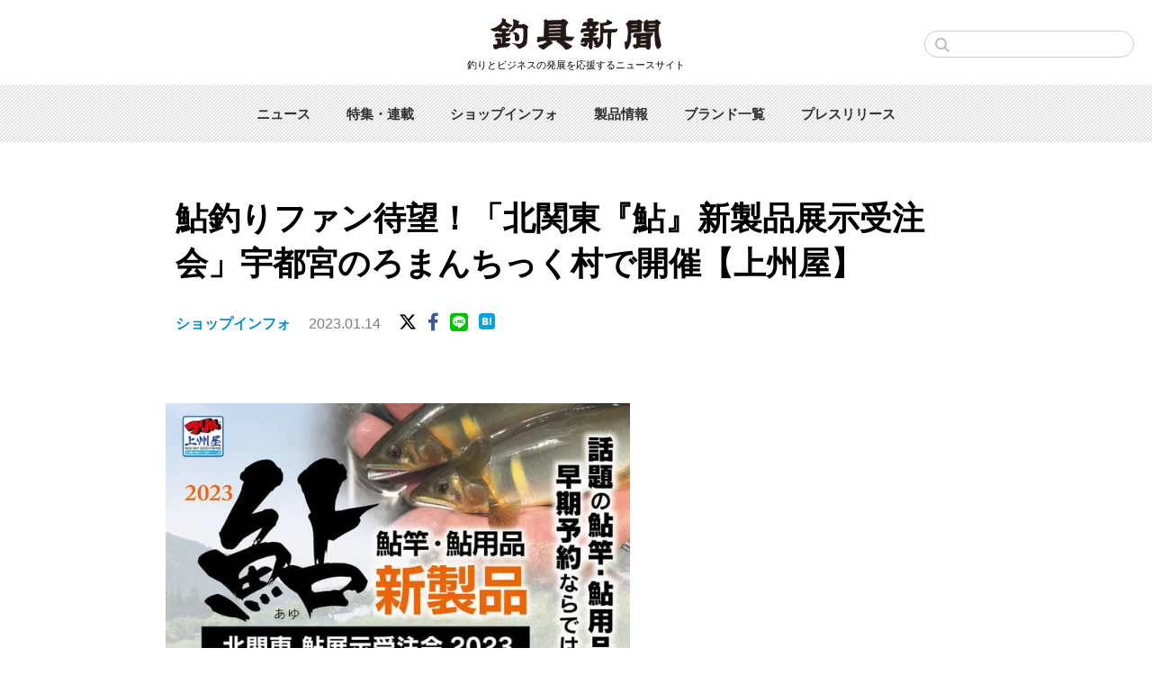

--- FILE ---
content_type: text/html; charset=UTF-8
request_url: https://tsurigu-np.jp/fishing-store-information/13607/
body_size: 12034
content:
<!DOCTYPE html>
<html lang="ja">

<head>
    <!-- Global site tag (gtag.js) - Google Analytics -->
    <script async src="https://www.googletagmanager.com/gtag/js?id=G-02651TYJ9L"></script>
    <script>
        window.dataLayer = window.dataLayer || [];

        function gtag() {
            dataLayer.push(arguments);
        }
        gtag('js', new Date());

        gtag('config', 'G-02651TYJ9L');
    </script>

    <script async src="https://pagead2.googlesyndication.com/pagead/js/adsbygoogle.js"></script>
    <script>
        (adsbygoogle = window.adsbygoogle || []).push({
            google_ad_client: "ca-pub-9509786982398603",
            enable_page_level_ads: true
        });
    </script>

    <meta http-equiv="X-UA-Compatible" content="IE=edge">
            <title>鮎釣りファン待望！「北関東『鮎』新製品展示受注会」宇都宮のろまんちっく村で開催【上州屋】 | 釣具新聞 | 釣具業界の業界紙 | 公式ニュースサイト
        </title>
        <meta charset="utf-8">
    <meta name="description" content="上州屋は、１月29日(日)、栃木県の道の駅うつのみや「ろまんちっく村」内の多目的体験ドーム「ローズハット」にて「北関東『鮎』新製品展示受注会」を開催する。 鮎ファン待望、宇都宮地区最大級のNEWモデル鮎竿・鮎用品予約受注会。各メーカーの最新モデルや注目の鮎用品を一堂に展示。その場で予約を受け付ける。また、当日は即売ブースも設置される。出展予定メーカーは以下の通り。 ほか、人気テスターによるトークイ">    
<script type="application/ld+json">
	{
		"@context": "https://schema.org",
		"@type": "NewsArticle",
		"mainEntityOfPage": {
			"@type": "WebPage",
			"@id": "https://tsurigu-np.jp/fishing-store-information/13607/"
		},
		"headline": "鮎釣りファン待望！「北関東『鮎』新製品展示受注会」宇都宮のろまんちっく村で開催【上州屋】",
		"image": "https://tsurigu-np.jp/tnp/wp-content/uploads/2023/01/5fa375ba2cc92d4e17c401973f289fad.jpg",
		"datePublished": "2023-01-14T15:15:00+09:00",
		"dateModified": "2023-01-14T15:15:00+09:00",
		"author": {
			"@type": "Organization",
			"name": "釣具新聞",
			"url": "https://tsurigu-np.jp",
			"logo": {
				"@type": "ImageObject",
				"url": "https://tsurigu-np.jp/tnpgle.png",
				"width": "189px",
				"height": "37px"
			}
		},
		"publisher": {
			"name": "釣具新聞",
			"url": "https://tsurigu-np.jp"
		}
	}
</script>    <link rel="shortcut icon" href="/favicon.ico">
    <link rel="apple-touch-icon" sizes="180x180" href="https://tsurigu-np.jp/tnp/wp-content/themes/TSURIGU%28PC%29202310/images/homeicon.png">
    <link rel="apple-touch-icon-precomposed" href="https://tsurigu-np.jp/tnp/wp-content/themes/TSURIGU%28PC%29202310/images/homeicon.png">
    <link rel="icon" sizes="192x192" href="https://tsurigu-np.jp/tnp/wp-content/themes/TSURIGU%28PC%29202310/images/homeicon.png">
    <meta name='robots' content='max-image-preview:large' />
	<style>img:is([sizes="auto" i], [sizes^="auto," i]) { contain-intrinsic-size: 3000px 1500px }</style>
	<link rel='dns-prefetch' href='//stats.wp.com' />
<link rel='dns-prefetch' href='//cdnjs.cloudflare.com' />
<link rel='preconnect' href='//i0.wp.com' />
<link rel='preconnect' href='//c0.wp.com' />
<script type="text/javascript">
/* <![CDATA[ */
window._wpemojiSettings = {"baseUrl":"https:\/\/s.w.org\/images\/core\/emoji\/15.0.3\/72x72\/","ext":".png","svgUrl":"https:\/\/s.w.org\/images\/core\/emoji\/15.0.3\/svg\/","svgExt":".svg","source":{"concatemoji":"https:\/\/tsurigu-np.jp\/tnp\/wp-includes\/js\/wp-emoji-release.min.js?ver=6.7.4"}};
/*! This file is auto-generated */
!function(i,n){var o,s,e;function c(e){try{var t={supportTests:e,timestamp:(new Date).valueOf()};sessionStorage.setItem(o,JSON.stringify(t))}catch(e){}}function p(e,t,n){e.clearRect(0,0,e.canvas.width,e.canvas.height),e.fillText(t,0,0);var t=new Uint32Array(e.getImageData(0,0,e.canvas.width,e.canvas.height).data),r=(e.clearRect(0,0,e.canvas.width,e.canvas.height),e.fillText(n,0,0),new Uint32Array(e.getImageData(0,0,e.canvas.width,e.canvas.height).data));return t.every(function(e,t){return e===r[t]})}function u(e,t,n){switch(t){case"flag":return n(e,"\ud83c\udff3\ufe0f\u200d\u26a7\ufe0f","\ud83c\udff3\ufe0f\u200b\u26a7\ufe0f")?!1:!n(e,"\ud83c\uddfa\ud83c\uddf3","\ud83c\uddfa\u200b\ud83c\uddf3")&&!n(e,"\ud83c\udff4\udb40\udc67\udb40\udc62\udb40\udc65\udb40\udc6e\udb40\udc67\udb40\udc7f","\ud83c\udff4\u200b\udb40\udc67\u200b\udb40\udc62\u200b\udb40\udc65\u200b\udb40\udc6e\u200b\udb40\udc67\u200b\udb40\udc7f");case"emoji":return!n(e,"\ud83d\udc26\u200d\u2b1b","\ud83d\udc26\u200b\u2b1b")}return!1}function f(e,t,n){var r="undefined"!=typeof WorkerGlobalScope&&self instanceof WorkerGlobalScope?new OffscreenCanvas(300,150):i.createElement("canvas"),a=r.getContext("2d",{willReadFrequently:!0}),o=(a.textBaseline="top",a.font="600 32px Arial",{});return e.forEach(function(e){o[e]=t(a,e,n)}),o}function t(e){var t=i.createElement("script");t.src=e,t.defer=!0,i.head.appendChild(t)}"undefined"!=typeof Promise&&(o="wpEmojiSettingsSupports",s=["flag","emoji"],n.supports={everything:!0,everythingExceptFlag:!0},e=new Promise(function(e){i.addEventListener("DOMContentLoaded",e,{once:!0})}),new Promise(function(t){var n=function(){try{var e=JSON.parse(sessionStorage.getItem(o));if("object"==typeof e&&"number"==typeof e.timestamp&&(new Date).valueOf()<e.timestamp+604800&&"object"==typeof e.supportTests)return e.supportTests}catch(e){}return null}();if(!n){if("undefined"!=typeof Worker&&"undefined"!=typeof OffscreenCanvas&&"undefined"!=typeof URL&&URL.createObjectURL&&"undefined"!=typeof Blob)try{var e="postMessage("+f.toString()+"("+[JSON.stringify(s),u.toString(),p.toString()].join(",")+"));",r=new Blob([e],{type:"text/javascript"}),a=new Worker(URL.createObjectURL(r),{name:"wpTestEmojiSupports"});return void(a.onmessage=function(e){c(n=e.data),a.terminate(),t(n)})}catch(e){}c(n=f(s,u,p))}t(n)}).then(function(e){for(var t in e)n.supports[t]=e[t],n.supports.everything=n.supports.everything&&n.supports[t],"flag"!==t&&(n.supports.everythingExceptFlag=n.supports.everythingExceptFlag&&n.supports[t]);n.supports.everythingExceptFlag=n.supports.everythingExceptFlag&&!n.supports.flag,n.DOMReady=!1,n.readyCallback=function(){n.DOMReady=!0}}).then(function(){return e}).then(function(){var e;n.supports.everything||(n.readyCallback(),(e=n.source||{}).concatemoji?t(e.concatemoji):e.wpemoji&&e.twemoji&&(t(e.twemoji),t(e.wpemoji)))}))}((window,document),window._wpemojiSettings);
/* ]]> */
</script>
<style id='wp-emoji-styles-inline-css' type='text/css'>

	img.wp-smiley, img.emoji {
		display: inline !important;
		border: none !important;
		box-shadow: none !important;
		height: 1em !important;
		width: 1em !important;
		margin: 0 0.07em !important;
		vertical-align: -0.1em !important;
		background: none !important;
		padding: 0 !important;
	}
</style>
<link rel='stylesheet' id='wp-block-library-css' href='https://c0.wp.com/c/6.7.4/wp-includes/css/dist/block-library/style.min.css' type='text/css' media='all' />
<style id='classic-theme-styles-inline-css' type='text/css'>
/*! This file is auto-generated */
.wp-block-button__link{color:#fff;background-color:#32373c;border-radius:9999px;box-shadow:none;text-decoration:none;padding:calc(.667em + 2px) calc(1.333em + 2px);font-size:1.125em}.wp-block-file__button{background:#32373c;color:#fff;text-decoration:none}
</style>
<style id='global-styles-inline-css' type='text/css'>
:root{--wp--preset--aspect-ratio--square: 1;--wp--preset--aspect-ratio--4-3: 4/3;--wp--preset--aspect-ratio--3-4: 3/4;--wp--preset--aspect-ratio--3-2: 3/2;--wp--preset--aspect-ratio--2-3: 2/3;--wp--preset--aspect-ratio--16-9: 16/9;--wp--preset--aspect-ratio--9-16: 9/16;--wp--preset--color--black: #000000;--wp--preset--color--cyan-bluish-gray: #abb8c3;--wp--preset--color--white: #ffffff;--wp--preset--color--pale-pink: #f78da7;--wp--preset--color--vivid-red: #cf2e2e;--wp--preset--color--luminous-vivid-orange: #ff6900;--wp--preset--color--luminous-vivid-amber: #fcb900;--wp--preset--color--light-green-cyan: #7bdcb5;--wp--preset--color--vivid-green-cyan: #00d084;--wp--preset--color--pale-cyan-blue: #8ed1fc;--wp--preset--color--vivid-cyan-blue: #0693e3;--wp--preset--color--vivid-purple: #9b51e0;--wp--preset--color--orange: #FF5A0A;--wp--preset--color--lightyellow: #F7FF78;--wp--preset--gradient--vivid-cyan-blue-to-vivid-purple: linear-gradient(135deg,rgba(6,147,227,1) 0%,rgb(155,81,224) 100%);--wp--preset--gradient--light-green-cyan-to-vivid-green-cyan: linear-gradient(135deg,rgb(122,220,180) 0%,rgb(0,208,130) 100%);--wp--preset--gradient--luminous-vivid-amber-to-luminous-vivid-orange: linear-gradient(135deg,rgba(252,185,0,1) 0%,rgba(255,105,0,1) 100%);--wp--preset--gradient--luminous-vivid-orange-to-vivid-red: linear-gradient(135deg,rgba(255,105,0,1) 0%,rgb(207,46,46) 100%);--wp--preset--gradient--very-light-gray-to-cyan-bluish-gray: linear-gradient(135deg,rgb(238,238,238) 0%,rgb(169,184,195) 100%);--wp--preset--gradient--cool-to-warm-spectrum: linear-gradient(135deg,rgb(74,234,220) 0%,rgb(151,120,209) 20%,rgb(207,42,186) 40%,rgb(238,44,130) 60%,rgb(251,105,98) 80%,rgb(254,248,76) 100%);--wp--preset--gradient--blush-light-purple: linear-gradient(135deg,rgb(255,206,236) 0%,rgb(152,150,240) 100%);--wp--preset--gradient--blush-bordeaux: linear-gradient(135deg,rgb(254,205,165) 0%,rgb(254,45,45) 50%,rgb(107,0,62) 100%);--wp--preset--gradient--luminous-dusk: linear-gradient(135deg,rgb(255,203,112) 0%,rgb(199,81,192) 50%,rgb(65,88,208) 100%);--wp--preset--gradient--pale-ocean: linear-gradient(135deg,rgb(255,245,203) 0%,rgb(182,227,212) 50%,rgb(51,167,181) 100%);--wp--preset--gradient--electric-grass: linear-gradient(135deg,rgb(202,248,128) 0%,rgb(113,206,126) 100%);--wp--preset--gradient--midnight: linear-gradient(135deg,rgb(2,3,129) 0%,rgb(40,116,252) 100%);--wp--preset--font-size--small: 13px;--wp--preset--font-size--medium: 20px;--wp--preset--font-size--large: 36px;--wp--preset--font-size--x-large: 42px;--wp--preset--spacing--20: 0.44rem;--wp--preset--spacing--30: 0.67rem;--wp--preset--spacing--40: 1rem;--wp--preset--spacing--50: 1.5rem;--wp--preset--spacing--60: 2.25rem;--wp--preset--spacing--70: 3.38rem;--wp--preset--spacing--80: 5.06rem;--wp--preset--shadow--natural: 6px 6px 9px rgba(0, 0, 0, 0.2);--wp--preset--shadow--deep: 12px 12px 50px rgba(0, 0, 0, 0.4);--wp--preset--shadow--sharp: 6px 6px 0px rgba(0, 0, 0, 0.2);--wp--preset--shadow--outlined: 6px 6px 0px -3px rgba(255, 255, 255, 1), 6px 6px rgba(0, 0, 0, 1);--wp--preset--shadow--crisp: 6px 6px 0px rgba(0, 0, 0, 1);}:where(.is-layout-flex){gap: 0.5em;}:where(.is-layout-grid){gap: 0.5em;}body .is-layout-flex{display: flex;}.is-layout-flex{flex-wrap: wrap;align-items: center;}.is-layout-flex > :is(*, div){margin: 0;}body .is-layout-grid{display: grid;}.is-layout-grid > :is(*, div){margin: 0;}:where(.wp-block-columns.is-layout-flex){gap: 2em;}:where(.wp-block-columns.is-layout-grid){gap: 2em;}:where(.wp-block-post-template.is-layout-flex){gap: 1.25em;}:where(.wp-block-post-template.is-layout-grid){gap: 1.25em;}.has-black-color{color: var(--wp--preset--color--black) !important;}.has-cyan-bluish-gray-color{color: var(--wp--preset--color--cyan-bluish-gray) !important;}.has-white-color{color: var(--wp--preset--color--white) !important;}.has-pale-pink-color{color: var(--wp--preset--color--pale-pink) !important;}.has-vivid-red-color{color: var(--wp--preset--color--vivid-red) !important;}.has-luminous-vivid-orange-color{color: var(--wp--preset--color--luminous-vivid-orange) !important;}.has-luminous-vivid-amber-color{color: var(--wp--preset--color--luminous-vivid-amber) !important;}.has-light-green-cyan-color{color: var(--wp--preset--color--light-green-cyan) !important;}.has-vivid-green-cyan-color{color: var(--wp--preset--color--vivid-green-cyan) !important;}.has-pale-cyan-blue-color{color: var(--wp--preset--color--pale-cyan-blue) !important;}.has-vivid-cyan-blue-color{color: var(--wp--preset--color--vivid-cyan-blue) !important;}.has-vivid-purple-color{color: var(--wp--preset--color--vivid-purple) !important;}.has-black-background-color{background-color: var(--wp--preset--color--black) !important;}.has-cyan-bluish-gray-background-color{background-color: var(--wp--preset--color--cyan-bluish-gray) !important;}.has-white-background-color{background-color: var(--wp--preset--color--white) !important;}.has-pale-pink-background-color{background-color: var(--wp--preset--color--pale-pink) !important;}.has-vivid-red-background-color{background-color: var(--wp--preset--color--vivid-red) !important;}.has-luminous-vivid-orange-background-color{background-color: var(--wp--preset--color--luminous-vivid-orange) !important;}.has-luminous-vivid-amber-background-color{background-color: var(--wp--preset--color--luminous-vivid-amber) !important;}.has-light-green-cyan-background-color{background-color: var(--wp--preset--color--light-green-cyan) !important;}.has-vivid-green-cyan-background-color{background-color: var(--wp--preset--color--vivid-green-cyan) !important;}.has-pale-cyan-blue-background-color{background-color: var(--wp--preset--color--pale-cyan-blue) !important;}.has-vivid-cyan-blue-background-color{background-color: var(--wp--preset--color--vivid-cyan-blue) !important;}.has-vivid-purple-background-color{background-color: var(--wp--preset--color--vivid-purple) !important;}.has-black-border-color{border-color: var(--wp--preset--color--black) !important;}.has-cyan-bluish-gray-border-color{border-color: var(--wp--preset--color--cyan-bluish-gray) !important;}.has-white-border-color{border-color: var(--wp--preset--color--white) !important;}.has-pale-pink-border-color{border-color: var(--wp--preset--color--pale-pink) !important;}.has-vivid-red-border-color{border-color: var(--wp--preset--color--vivid-red) !important;}.has-luminous-vivid-orange-border-color{border-color: var(--wp--preset--color--luminous-vivid-orange) !important;}.has-luminous-vivid-amber-border-color{border-color: var(--wp--preset--color--luminous-vivid-amber) !important;}.has-light-green-cyan-border-color{border-color: var(--wp--preset--color--light-green-cyan) !important;}.has-vivid-green-cyan-border-color{border-color: var(--wp--preset--color--vivid-green-cyan) !important;}.has-pale-cyan-blue-border-color{border-color: var(--wp--preset--color--pale-cyan-blue) !important;}.has-vivid-cyan-blue-border-color{border-color: var(--wp--preset--color--vivid-cyan-blue) !important;}.has-vivid-purple-border-color{border-color: var(--wp--preset--color--vivid-purple) !important;}.has-vivid-cyan-blue-to-vivid-purple-gradient-background{background: var(--wp--preset--gradient--vivid-cyan-blue-to-vivid-purple) !important;}.has-light-green-cyan-to-vivid-green-cyan-gradient-background{background: var(--wp--preset--gradient--light-green-cyan-to-vivid-green-cyan) !important;}.has-luminous-vivid-amber-to-luminous-vivid-orange-gradient-background{background: var(--wp--preset--gradient--luminous-vivid-amber-to-luminous-vivid-orange) !important;}.has-luminous-vivid-orange-to-vivid-red-gradient-background{background: var(--wp--preset--gradient--luminous-vivid-orange-to-vivid-red) !important;}.has-very-light-gray-to-cyan-bluish-gray-gradient-background{background: var(--wp--preset--gradient--very-light-gray-to-cyan-bluish-gray) !important;}.has-cool-to-warm-spectrum-gradient-background{background: var(--wp--preset--gradient--cool-to-warm-spectrum) !important;}.has-blush-light-purple-gradient-background{background: var(--wp--preset--gradient--blush-light-purple) !important;}.has-blush-bordeaux-gradient-background{background: var(--wp--preset--gradient--blush-bordeaux) !important;}.has-luminous-dusk-gradient-background{background: var(--wp--preset--gradient--luminous-dusk) !important;}.has-pale-ocean-gradient-background{background: var(--wp--preset--gradient--pale-ocean) !important;}.has-electric-grass-gradient-background{background: var(--wp--preset--gradient--electric-grass) !important;}.has-midnight-gradient-background{background: var(--wp--preset--gradient--midnight) !important;}.has-small-font-size{font-size: var(--wp--preset--font-size--small) !important;}.has-medium-font-size{font-size: var(--wp--preset--font-size--medium) !important;}.has-large-font-size{font-size: var(--wp--preset--font-size--large) !important;}.has-x-large-font-size{font-size: var(--wp--preset--font-size--x-large) !important;}
:where(.wp-block-post-template.is-layout-flex){gap: 1.25em;}:where(.wp-block-post-template.is-layout-grid){gap: 1.25em;}
:where(.wp-block-columns.is-layout-flex){gap: 2em;}:where(.wp-block-columns.is-layout-grid){gap: 2em;}
:root :where(.wp-block-pullquote){font-size: 1.5em;line-height: 1.6;}
</style>
<link rel='stylesheet' id='reset-css' href='https://tsurigu-np.jp/tnp/wp-content/themes/TSURIGU%28PC%29202310/css/reset.css?ver=202209' type='text/css' media='all' />
<link rel='stylesheet' id='style-css' href='https://tsurigu-np.jp/tnp/wp-content/themes/TSURIGU%28PC%29202310/css/style.css?ver=1768828615' type='text/css' media='all' />
<link rel='stylesheet' id='fontawesome-css' href='https://cdnjs.cloudflare.com/ajax/libs/font-awesome/6.4.2/css/all.min.css' type='text/css' media='all' />
<script type="text/javascript" src="https://c0.wp.com/c/6.7.4/wp-includes/js/jquery/jquery.min.js" id="jquery-core-js"></script>
<script type="text/javascript" src="https://c0.wp.com/c/6.7.4/wp-includes/js/jquery/jquery-migrate.min.js" id="jquery-migrate-js"></script>
<link rel="https://api.w.org/" href="https://tsurigu-np.jp/wp-json/" /><link rel="alternate" title="JSON" type="application/json" href="https://tsurigu-np.jp/wp-json/wp/v2/posts/13607" /><link rel="EditURI" type="application/rsd+xml" title="RSD" href="https://tsurigu-np.jp/tnp/xmlrpc.php?rsd" />
<link rel="canonical" href="https://tsurigu-np.jp/fishing-store-information/13607/" />
<link rel='shortlink' href='https://tsurigu-np.jp/?p=13607' />
<link rel="alternate" title="oEmbed (JSON)" type="application/json+oembed" href="https://tsurigu-np.jp/wp-json/oembed/1.0/embed?url=https%3A%2F%2Ftsurigu-np.jp%2Ffishing-store-information%2F13607%2F" />
<link rel="alternate" title="oEmbed (XML)" type="text/xml+oembed" href="https://tsurigu-np.jp/wp-json/oembed/1.0/embed?url=https%3A%2F%2Ftsurigu-np.jp%2Ffishing-store-information%2F13607%2F&#038;format=xml" />
	<style>img#wpstats{display:none}</style>
		        <meta property="og:title" content="鮎釣りファン待望！「北関東『鮎』新製品展示受注会」宇都宮のろまんちっく村で開催【上州屋】" />
        <meta property="og:type" content="article" />
        <meta property="og:url" content="https://tsurigu-np.jp/fishing-store-information/13607/" />
        <meta property="og:image" content="https://i0.wp.com/tsurigu-np.jp/tnp/wp-content/uploads/2023/01/5fa375ba2cc92d4e17c401973f289fad.jpg?fit=1920%2C1440&ssl=1" />
        <meta property="og:site_name" content="釣具新聞" />
        <meta property="og:description" content="上州屋は、１月29日(日)、栃木県の道の駅うつのみや「ろまんちっく村」内の多目的体験ドーム「ローズハット」にて「北関東『鮎』新製品展示受注会」を開催する。 鮎ファン待望、宇都宮地区最大級のNEWモデル鮎竿・鮎用品予約受注会。各メーカーの最新モデルや注目の鮎用品を一堂に展示。その場で予約を受け付ける。また、当日は即売ブースも設置される。出展予定メーカーは以下の通り。 ほか、人気テスターによるトークイ" />
        <meta name="twitter:card" content="summary_large_image" />
        <meta name="twitter:site" content="@tsurigushimbun" />
        <meta name="twitter:creator" content="@tsurigushimbun" />
        <meta name="twitter:title" content="鮎釣りファン待望！「北関東『鮎』新製品展示受注会」宇都宮のろまんちっく村で開催【上州屋】" />
        <meta name="twitter:description" content="上州屋は、１月29日(日)、栃木県の道の駅うつのみや「ろまんちっく村」内の多目的体験ドーム「ローズハット」にて「北関東『鮎』新製品展示受注会」を開催する。 鮎ファン待望、宇都宮地区最大級のNEWモデル鮎竿・鮎用品予約受注会。各メーカーの最新モデルや注目の鮎用品を一堂に展示。その場で予約を受け付ける。また、当日は即売ブースも設置される。出展予定メーカーは以下の通り。 ほか、人気テスターによるトークイ" />
        <meta name="twitter:url" content="https://tsurigu-np.jp/fishing-store-information/13607/" />
                    <meta name="twitter:image:src" value="https://i0.wp.com/tsurigu-np.jp/tnp/wp-content/uploads/2023/01/5fa375ba2cc92d4e17c401973f289fad.jpg?fit=1920%2C1440&ssl=1" />
        <link rel="icon" href="https://i0.wp.com/tsurigu-np.jp/tnp/wp-content/uploads/2020/07/cropped-siteicon.png?fit=32%2C32&#038;ssl=1" sizes="32x32" />
<link rel="icon" href="https://i0.wp.com/tsurigu-np.jp/tnp/wp-content/uploads/2020/07/cropped-siteicon.png?fit=192%2C192&#038;ssl=1" sizes="192x192" />
<link rel="apple-touch-icon" href="https://i0.wp.com/tsurigu-np.jp/tnp/wp-content/uploads/2020/07/cropped-siteicon.png?fit=180%2C180&#038;ssl=1" />
<meta name="msapplication-TileImage" content="https://i0.wp.com/tsurigu-np.jp/tnp/wp-content/uploads/2020/07/cropped-siteicon.png?fit=270%2C270&#038;ssl=1" />

            <script async src="https://yads.c.yimg.jp/js/yads-async.js"></script>
    </head>

<body class="preload">
    <div class="wrapper">
        <header>
            <div class="header-inner">
                <div class="header-logo">
                    <h1><a href="https://tsurigu-np.jp/"><img src="https://tsurigu-np.jp/tnp/wp-content/themes/TSURIGU%28PC%29202310/images/logo.svg" alt="釣具新聞"></a></h1>
                    <div class="header-copy">釣りとビジネスの発展を応援するニュースサイト</div>
                </div>
                <div class="top-search">
                    <form role="search" method="get" action="https://tsurigu-np.jp/">
                        <input type="text" name="s" size="20" maxlength="20" placeholder="">
                    </form>
                </div>
            </div>
            <nav class="header-globalnav">
                <ul>
                    <li><a href="https://tsurigu-np.jp/category/news/">ニュース</a></li>
                    <li><a href="https://tsurigu-np.jp/featurearchives/">特集・連載</a></li>
                    <li><a href="https://tsurigu-np.jp/category/fishing-store-information/">ショップインフォ</a></li>
                    <li><a href="https://tsurigu-np.jp/category/products/">製品情報</a></li>
                    <li><a href="https://tsurigu-np.jp/fishingtacklebrands/">ブランド一覧</a></li>
                    <li><a href="https://tsurigu-np.jp/pressrelease/">プレスリリース</a></li>
                </ul>
            </nav>
        </header>
<div class="content">
    <article>
        <div class="article-header">
            <h1 class="article-title">鮎釣りファン待望！「北関東『鮎』新製品展示受注会」宇都宮のろまんちっく村で開催【上州屋】</h1>
            <div class="article-misc">
                                <span class="article-cat"><a href="https://tsurigu-np.jp/category/fishing-store-information/" rel="category tag">ショップインフォ</a></span>
                                <time>2023.01.14</time>
                <ul class="article-share">
                    <li><a href="https://twitter.com/share?url=https://tsurigu-np.jp/fishing-store-information/13607/&text=鮎釣りファン待望！「北関東『鮎』新製品展示受注会」宇都宮のろまんちっく村で開催【上州屋】" class="article-share-x"><i class="fab fa-x-twitter"></i></a></li>
                    <li><a href="https://www.facebook.com/sharer/sharer.php?u=https://tsurigu-np.jp/fishing-store-information/13607/" class="article-share-facebook"><i class="fab fa-facebook-f"></i></a></li>
                    <li><a href="https://line.me/R/msg/text/?鮎釣りファン待望！「北関東『鮎』新製品展示受注会」宇都宮のろまんちっく村で開催【上州屋】 https://tsurigu-np.jp/fishing-store-information/13607/" class="article-share-line"><i class="fab fa-line"></i></a></li>
                    <li><a href="http://b.hatena.ne.jp/add?url=https://tsurigu-np.jp/fishing-store-information/13607/" class="article-share-hatena"><img src="https://tsurigu-np.jp/tnp/wp-content/themes/TSURIGU%28PC%29202310/images/hatenabookmark-logomark.svg"></a></li>
                </ul>
            </div>
                    </div>


        <div class="content-inner">
            <div class="main">
                <div class="article-contents">
                    
<div class="wp-block-image"><figure class="aligncenter size-large is-resized"><img data-recalc-dims="1" fetchpriority="high" decoding="async" src="https://i0.wp.com/tsurigu-np.jp/tnp/wp-content/uploads/2023/01/c49f3b5a8ce2296a2998da68991a1a2e.jpg?resize=516%2C730&#038;ssl=1" alt="「北関東『鮎』新製品展示受注会」のポスター" class="wp-image-13655" width="516" height="730" srcset="https://i0.wp.com/tsurigu-np.jp/tnp/wp-content/uploads/2023/01/c49f3b5a8ce2296a2998da68991a1a2e.jpg?w=640&amp;ssl=1 640w, https://i0.wp.com/tsurigu-np.jp/tnp/wp-content/uploads/2023/01/c49f3b5a8ce2296a2998da68991a1a2e.jpg?resize=424%2C600&amp;ssl=1 424w, https://i0.wp.com/tsurigu-np.jp/tnp/wp-content/uploads/2023/01/c49f3b5a8ce2296a2998da68991a1a2e.jpg?resize=212%2C300&amp;ssl=1 212w" sizes="(max-width: 516px) 100vw, 516px" /></figure></div>



<p><a href="http://www.johshuya.co.jp/">上州屋</a>は、１月29日(日)、栃木県の道の駅うつのみや「ろまんちっく村」内の多目的体験ドーム「ローズハット」にて<span style="background-color:#F7FF78" class="tadv-background-color">「北関東『鮎』新製品展示受注会」</span>を開催する。</p>



<figure><div class="map-container"><div class="googlemap"><iframe src="https://www.google.com/maps/embed?pb=!1m18!1m12!1m3!1d72435.81678340427!2d139.78323695369147!3d36.64465056627794!2m3!1f0!2f0!3f0!3m2!1i1024!2i768!4f13.1!3m3!1m2!1s0x601f6fa3dff9b1df%3A0x46ee649d2aa4b587!2z6YGT44Gu6aeF44GG44Gk44Gu44G_44KEIOOCjeOBvuOCk-OBoeOBo-OBj-adkQ!5e0!3m2!1sja!2sjp!4v1673432760117!5m2!1sja!2sjp" width="600" height="450" allowfullscreen=""></iframe></div></div></figure>



<p>鮎ファン待望、<span style="background-color:#F7FF78" class="tadv-background-color">宇都宮地区最大級のNEWモデル鮎竿・鮎用品予約受注会。</span><br><br>各メーカーの最新モデルや注目の鮎用品を一堂に展示。その場で予約を受け付ける。また、当日は即売ブースも設置される。<br><br>出展予定メーカーは以下の通り。</p>



<div class="wp-block-image"><figure class="aligncenter size-large"><img data-recalc-dims="1" decoding="async" width="640" height="281" src="https://i0.wp.com/tsurigu-np.jp/tnp/wp-content/uploads/2023/01/e3616223c7178188f4215c52fa8243ff.jpg?resize=640%2C281&#038;ssl=1" alt="" class="wp-image-13654" srcset="https://i0.wp.com/tsurigu-np.jp/tnp/wp-content/uploads/2023/01/e3616223c7178188f4215c52fa8243ff.jpg?w=640&amp;ssl=1 640w, https://i0.wp.com/tsurigu-np.jp/tnp/wp-content/uploads/2023/01/e3616223c7178188f4215c52fa8243ff.jpg?resize=600%2C263&amp;ssl=1 600w, https://i0.wp.com/tsurigu-np.jp/tnp/wp-content/uploads/2023/01/e3616223c7178188f4215c52fa8243ff.jpg?resize=300%2C132&amp;ssl=1 300w" sizes="(max-width: 640px) 100vw, 640px" /></figure></div>



<p>ほか、人気テスターによるトークイベントも開催。2023年モデルを使った栃木県内河川の最新攻略法を伝授。<br><br>会場内においても、各社新製品について分からないことは<strong>プロからアドバイス</strong>がもらえるのはもちろん、名人によるブースでの<strong>仕掛け作り実演</strong>なども必見だ。</p>



<div class="wp-block-image"><figure class="aligncenter size-large"><img data-recalc-dims="1" loading="lazy" decoding="async" width="640" height="905" src="https://i0.wp.com/tsurigu-np.jp/tnp/wp-content/uploads/2023/01/825542093e76b908bfbac4eee8187715.jpg?resize=640%2C905&#038;ssl=1" alt="" class="wp-image-13657" srcset="https://i0.wp.com/tsurigu-np.jp/tnp/wp-content/uploads/2023/01/825542093e76b908bfbac4eee8187715.jpg?w=640&amp;ssl=1 640w, https://i0.wp.com/tsurigu-np.jp/tnp/wp-content/uploads/2023/01/825542093e76b908bfbac4eee8187715.jpg?resize=424%2C600&amp;ssl=1 424w, https://i0.wp.com/tsurigu-np.jp/tnp/wp-content/uploads/2023/01/825542093e76b908bfbac4eee8187715.jpg?resize=212%2C300&amp;ssl=1 212w" sizes="auto, (max-width: 640px) 100vw, 640px" /></figure></div>



<p>各社の気になるモデルや製品を直接触って、振って、選べて、最新情報も得られるチャンス。ぜひ、近隣の鮎釣りファンは訪れてみてはどうだろうか。</p>



<div class="wp-block-image center"><figure class="aligncenter size-large"><img data-recalc-dims="1" loading="lazy" decoding="async" width="640" height="426" src="https://i0.wp.com/tsurigu-np.jp/tnp/wp-content/uploads/2023/01/c9478599a34edf02d4cc081f78efe59b.jpg?resize=640%2C426&#038;ssl=1" alt="ローズハット" class="wp-image-13656" srcset="https://i0.wp.com/tsurigu-np.jp/tnp/wp-content/uploads/2023/01/c9478599a34edf02d4cc081f78efe59b.jpg?w=640&amp;ssl=1 640w, https://i0.wp.com/tsurigu-np.jp/tnp/wp-content/uploads/2023/01/c9478599a34edf02d4cc081f78efe59b.jpg?resize=600%2C399&amp;ssl=1 600w, https://i0.wp.com/tsurigu-np.jp/tnp/wp-content/uploads/2023/01/c9478599a34edf02d4cc081f78efe59b.jpg?resize=300%2C200&amp;ssl=1 300w" sizes="auto, (max-width: 640px) 100vw, 640px" /><figcaption>会場がある「ろまんちっく村」は広大な敷地の中に農産物直売所を始め、体験農場、ドッグラン、温泉などが立ち並ぶ北関東屈指の人気スポット。観光のついでに立ち寄ることができる（写真は過去開催時のイメージ）</figcaption></figure></div>



<p>詳細は、<a href="http://www.johshuya.co.jp/event/detail.php?a=06&amp;no=414787">上州屋公式ホームページ</a>まで。</p>
                    
                    <div class="article-tag"><a href="https://tsurigu-np.jp/tag/%e3%82%a2%e3%83%a6%e9%87%a3%e3%82%8a/" rel="tag">アユ釣り</a> <a href="https://tsurigu-np.jp/tag/%e4%b8%8a%e5%b7%9e%e5%b1%8b/" rel="tag">上州屋</a> <a href="https://tsurigu-np.jp/tag/%e6%a0%83%e6%9c%a8%e7%9c%8c/" rel="tag">栃木県</a></div>
                </div>

<div class="article-related-post">
                    <h2 class="article-related-post-group-title">関連記事</h2>
                    <div class="article-related-post-group">

                
                        <div class="article-related-post-box">
                            <a href="https://tsurigu-np.jp/products/5633/">
                                <div class="article-related-post-thumb-wrapper">
                                    <div class="article-related-post-thumb" style="background-image: url('https://i0.wp.com/tsurigu-np.jp/tnp/wp-content/uploads/2021/05/68ee92939b599771e5ad49bd8ecfcb41.jpg?fit=600%2C398&ssl=1')"></div>
                                </div>
                                <h3 class="article-related-post-title">【第一精工】「ジャンクポケット#130」あらゆる釣り場で活躍。ゴミは持ち帰ろう！</h3>
                            </a>
                        </div>

                
                        <div class="article-related-post-box">
                            <a href="https://tsurigu-np.jp/news/6160/">
                                <div class="article-related-post-thumb-wrapper">
                                    <div class="article-related-post-thumb" style="background-image: url('https://i0.wp.com/tsurigu-np.jp/tnp/wp-content/uploads/2021/08/1f5ec67b56ad216738967896f4ee22d1.jpg?fit=600%2C450&ssl=1')"></div>
                                </div>
                                <h3 class="article-related-post-title">【釣研】ポイント還元型エギング釣果情報サイト「エギングスタジアム 」オープン</h3>
                            </a>
                        </div>

                
                        <div class="article-related-post-box">
                            <a href="https://tsurigu-np.jp/products/24548/">
                                <div class="article-related-post-thumb-wrapper">
                                    <div class="article-related-post-thumb" style="background-image: url('https://i0.wp.com/tsurigu-np.jp/tnp/wp-content/uploads/2024/08/4893b5b4f174d48dad8f994538fc8799.jpg?fit=600%2C450&ssl=1')"></div>
                                </div>
                                <h3 class="article-related-post-title">川や池などの身近な釣り場で、お子さんとお手軽に。淡水魚仕掛け「楽投 池川ぶっ込み仕掛」で、エサを持って釣りに行こう！</h3>
                            </a>
                        </div>

                
                        <div class="article-related-post-box">
                            <a href="https://tsurigu-np.jp/news/19569/">
                                <div class="article-related-post-thumb-wrapper">
                                    <div class="article-related-post-thumb" style="background-image: url('https://i0.wp.com/tsurigu-np.jp/tnp/wp-content/uploads/2023/12/7e03b1cb033d968a04ea6f112a4cbb9d.jpg?fit=600%2C450&ssl=1')"></div>
                                </div>
                                <h3 class="article-related-post-title">次の「M-1 チャンプ」は誰だ!?「2024 マルキユーM-1CUP 全国へら鮒釣り選手権大会」エントリー受付開始！</h3>
                            </a>
                        </div>

                
                        <div class="article-related-post-box">
                            <a href="https://tsurigu-np.jp/news/9727/">
                                <div class="article-related-post-thumb-wrapper">
                                    <div class="article-related-post-thumb" style="background-image: url('https://i0.wp.com/tsurigu-np.jp/tnp/wp-content/uploads/2022/04/7a51db7589e61b6eb37e227d6052fcc3-2.jpg?fit=600%2C450&ssl=1')"></div>
                                </div>
                                <h3 class="article-related-post-title">日本釣振興会が「釣りの基本なんでも聞いちゃう講座」を開催！５月16日まで参加者を募集中</h3>
                            </a>
                        </div>

                
                        <div class="article-related-post-box">
                            <a href="https://tsurigu-np.jp/fishing-store-information/5642/">
                                <div class="article-related-post-thumb-wrapper">
                                    <div class="article-related-post-thumb" style="background-image: url('https://i0.wp.com/tsurigu-np.jp/tnp/wp-content/uploads/2021/05/f51aebeb881cb8ff01d7ac05f8d721c1.jpg?fit=600%2C450&ssl=1')"></div>
                                </div>
                                <h3 class="article-related-post-title">【上州屋】７月中旬、東京都練馬区に大型店を新規オープン！エサ釣り、ルアー、何でも揃う！</h3>
                            </a>
                        </div>

                
                        <div class="article-related-post-box">
                            <a href="https://tsurigu-np.jp/news/24729/">
                                <div class="article-related-post-thumb-wrapper">
                                    <div class="article-related-post-thumb" style="background-image: url('https://i0.wp.com/tsurigu-np.jp/tnp/wp-content/uploads/2024/09/331193941608e089e8dcd7afbf58f9e0.jpg?fit=600%2C450&ssl=1')"></div>
                                </div>
                                <h3 class="article-related-post-title">和歌山県でイサキ３万6000尾を放流。豊かな海と釣り人の笑顔を守るため活動【LOVE BLUE】</h3>
                            </a>
                        </div>

                
                        <div class="article-related-post-box">
                            <a href="https://tsurigu-np.jp/news/4085/">
                                <div class="article-related-post-thumb-wrapper">
                                    <div class="article-related-post-thumb" style="background-image: url('https://i0.wp.com/tsurigu-np.jp/tnp/wp-content/uploads/2020/12/ffcb7f5f6f7829fd917acf5a3f7cc802-1-scaled.jpg?fit=600%2C400&ssl=1')"></div>
                                </div>
                                <h3 class="article-related-post-title">【日本釣振興会】神奈川県三崎港で水中清掃、「ヤマリア」の社員が多数参加</h3>
                            </a>
                        </div>


</div>
</div>


            </div>
            <div class="sidebar">
    <aside class="sidebar-ad">
        <script async src="https://pagead2.googlesyndication.com/pagead/js/adsbygoogle.js"></script>
        <!-- Tsurigu(PC)sidebar -->
        <ins class="adsbygoogle" style="display:block" data-ad-client="ca-pub-9509786982398603" data-ad-slot="9914383466" data-ad-format="auto" data-full-width-responsive="true"></ins>
        <script>
            (adsbygoogle = window.adsbygoogle || []).push({});
        </script>
    </aside>
    <div class="sidebar-search">
        <form role="search" method="get" action="https://tsurigu-np.jp/">
            <input type="text" name="s" size="20" maxlength="20" placeholder="">
        </form>
    </div>

    
        <div class="sidebar-list">
            <h2 class="sidebar-list-title">人気記事</h2>
            <div class="sidebar-list-group">

                                    <div class="sidebar-list-box">
                        <a href="https://tsurigu-np.jp/news/29425/">
                            <div class="sidebar-list-box-inner">
                                <div class="sidebar-list-box-thumb-wrapper">
                                    <div class="sidebar-list-box-thumb" style="background-image: url('https://i0.wp.com/tsurigu-np.jp/tnp/wp-content/uploads/2026/01/ae46b1f460ee46f789c27b264a6cb421.jpg?fit=300%2C225&ssl=1')">
                                    </div>
                                </div>
                                <div class="sidebar-list-box-text">
                                    <h3 class="sidebar-list-box-title">【いよいよ今週末！】釣りフェス2026が過去最大規模で開催！パシフィコ横浜で盛り上がろう！                                    </h3>
                                    <time class="sidebar-list-box-date"></time>
                                </div>
                            </div>
                        </a>
                    </div>
                                    <div class="sidebar-list-box">
                        <a href="https://tsurigu-np.jp/news/29404/">
                            <div class="sidebar-list-box-inner">
                                <div class="sidebar-list-box-thumb-wrapper">
                                    <div class="sidebar-list-box-thumb" style="background-image: url('https://i0.wp.com/tsurigu-np.jp/tnp/wp-content/uploads/2026/01/a11b4bb3ba448d1fa402ac3dc62cc91f-3.jpg?fit=300%2C225&ssl=1')">
                                    </div>
                                </div>
                                <div class="sidebar-list-box-text">
                                    <h3 class="sidebar-list-box-title">釣りは人と人とをつなぐ素晴らしい趣味。藤木直人氏がロイヤルアングラー賞を受賞【釣りフェス2026】                                    </h3>
                                    <time class="sidebar-list-box-date"></time>
                                </div>
                            </div>
                        </a>
                    </div>
                                    <div class="sidebar-list-box">
                        <a href="https://tsurigu-np.jp/news/29328/">
                            <div class="sidebar-list-box-inner">
                                <div class="sidebar-list-box-thumb-wrapper">
                                    <div class="sidebar-list-box-thumb" style="background-image: url('https://i0.wp.com/tsurigu-np.jp/tnp/wp-content/uploads/2026/01/a11b4bb3ba448d1fa402ac3dc62cc91f.jpg?fit=300%2C225&ssl=1')">
                                    </div>
                                </div>
                                <div class="sidebar-list-box-text">
                                    <h3 class="sidebar-list-box-title">「第５回南知多師崎漁港稚魚放流・周辺清掃」および「清掃強化パトロールin豊浜釣り桟橋11月」を実施                                    </h3>
                                    <time class="sidebar-list-box-date"></time>
                                </div>
                            </div>
                        </a>
                    </div>
                                    <div class="sidebar-list-box">
                        <a href="https://tsurigu-np.jp/news/29348/">
                            <div class="sidebar-list-box-inner">
                                <div class="sidebar-list-box-thumb-wrapper">
                                    <div class="sidebar-list-box-thumb" style="background-image: url('https://i0.wp.com/tsurigu-np.jp/tnp/wp-content/uploads/2026/01/da43a6544e2338e8c13beb4785709fa3.jpg?fit=300%2C225&ssl=1')">
                                    </div>
                                </div>
                                <div class="sidebar-list-box-text">
                                    <h3 class="sidebar-list-box-title">富士工業が釣りフェス2026の出展詳細を公開。グローバルなロッドビルディング文化を体感する3日間                                    </h3>
                                    <time class="sidebar-list-box-date"></time>
                                </div>
                            </div>
                        </a>
                    </div>
                                    <div class="sidebar-list-box">
                        <a href="https://tsurigu-np.jp/news/29399/">
                            <div class="sidebar-list-box-inner">
                                <div class="sidebar-list-box-thumb-wrapper">
                                    <div class="sidebar-list-box-thumb" style="background-image: url('https://i0.wp.com/tsurigu-np.jp/tnp/wp-content/uploads/2026/01/a565eff4102f6da9c0f7d78f676f13a8.jpg?fit=300%2C225&ssl=1')">
                                    </div>
                                </div>
                                <div class="sidebar-list-box-text">
                                    <h3 class="sidebar-list-box-title">【エイテック】芦ノ湖で水中清掃。マリンスイーパー、エンジェルマリン主催の清掃に協力                                    </h3>
                                    <time class="sidebar-list-box-date"></time>
                                </div>
                            </div>
                        </a>
                    </div>
                
            </div>
        </div>
    

    
        <div class="sidebar-list">
            <h2 class="sidebar-list-title">新着記事</h2>
            <div class="sidebar-list-group">

                                    <div class="sidebar-list-box">
                        <a href="https://tsurigu-np.jp/products/29434/">
                            <div class="sidebar-list-box-inner">
                                <div class="sidebar-list-box-thumb-wrapper">
                                    <div class="sidebar-list-box-thumb" style="background-image: url('https://i0.wp.com/tsurigu-np.jp/tnp/wp-content/uploads/2026/01/9a9641ab7a28c9add3cfc3299df7de06.jpg?fit=300%2C225&ssl=1')">
                                    </div>
                                </div>
                                <div class="sidebar-list-box-text">
                                    <h3 class="sidebar-list-box-title">【新製品】ダイワ「26セルテート HD」。フルアルミ構造がもたらす“剛性”の新境地                                    </h3>
                                    <time class="sidebar-list-box-date">2026.01.19</time>
                                </div>
                            </div>
                        </a>
                    </div>
                                    <div class="sidebar-list-box">
                        <a href="https://tsurigu-np.jp/news/29395/">
                            <div class="sidebar-list-box-inner">
                                <div class="sidebar-list-box-thumb-wrapper">
                                    <div class="sidebar-list-box-thumb" style="background-image: url('https://i0.wp.com/tsurigu-np.jp/tnp/wp-content/uploads/2026/01/0069d3fcb65de13fdd55db0724aa5684.jpg?fit=300%2C225&ssl=1')">
                                    </div>
                                </div>
                                <div class="sidebar-list-box-text">
                                    <h3 class="sidebar-list-box-title">釣りフェス2026で「リクルートサポート」実施。ジャッカル、ヤマリアら計12社が参加                                    </h3>
                                    <time class="sidebar-list-box-date">2026.01.15</time>
                                </div>
                            </div>
                        </a>
                    </div>
                                    <div class="sidebar-list-box">
                        <a href="https://tsurigu-np.jp/news/29348/">
                            <div class="sidebar-list-box-inner">
                                <div class="sidebar-list-box-thumb-wrapper">
                                    <div class="sidebar-list-box-thumb" style="background-image: url('https://i0.wp.com/tsurigu-np.jp/tnp/wp-content/uploads/2026/01/da43a6544e2338e8c13beb4785709fa3.jpg?fit=300%2C225&ssl=1')">
                                    </div>
                                </div>
                                <div class="sidebar-list-box-text">
                                    <h3 class="sidebar-list-box-title">富士工業が釣りフェス2026の出展詳細を公開。グローバルなロッドビルディング文化を体感する3日間                                    </h3>
                                    <time class="sidebar-list-box-date">2026.01.15</time>
                                </div>
                            </div>
                        </a>
                    </div>
                                    <div class="sidebar-list-box">
                        <a href="https://tsurigu-np.jp/products/29362/">
                            <div class="sidebar-list-box-inner">
                                <div class="sidebar-list-box-thumb-wrapper">
                                    <div class="sidebar-list-box-thumb" style="background-image: url('https://i0.wp.com/tsurigu-np.jp/tnp/wp-content/uploads/2026/01/a11b4bb3ba448d1fa402ac3dc62cc91f-5.jpg?fit=300%2C225&ssl=1')">
                                    </div>
                                </div>
                                <div class="sidebar-list-box-text">
                                    <h3 class="sidebar-list-box-title">【マルシン漁具】ツツイカ専用「至高のドロッパーエギ」が登場。24色のラインナップと釣り人のニーズに応える「オリカラ」ベースもあるぞ！                                    </h3>
                                    <time class="sidebar-list-box-date">2026.01.14</time>
                                </div>
                            </div>
                        </a>
                    </div>
                                    <div class="sidebar-list-box">
                        <a href="https://tsurigu-np.jp/news/29425/">
                            <div class="sidebar-list-box-inner">
                                <div class="sidebar-list-box-thumb-wrapper">
                                    <div class="sidebar-list-box-thumb" style="background-image: url('https://i0.wp.com/tsurigu-np.jp/tnp/wp-content/uploads/2026/01/ae46b1f460ee46f789c27b264a6cb421.jpg?fit=300%2C225&ssl=1')">
                                    </div>
                                </div>
                                <div class="sidebar-list-box-text">
                                    <h3 class="sidebar-list-box-title">【いよいよ今週末！】釣りフェス2026が過去最大規模で開催！パシフィコ横浜で盛り上がろう！                                    </h3>
                                    <time class="sidebar-list-box-date">2026.01.13</time>
                                </div>
                            </div>
                        </a>
                    </div>
                            </div>
        </div>
    
    <div class="sidebar-banner">
        <a href="https://www.meiko-na.com/subscription/"><img src="https://tsurigu-np.jp/tnp/wp-content/themes/TSURIGU%28PC%29202310/images/banner_teikikoudoku_sidebar.png" alt="釣具新聞　定期購読のご案内"></a>
    </div>

    <div class="sidebar-banner">
        <a href="https://twitter.com/tsurigushimbun/"><img src="https://tsurigu-np.jp/tnp/wp-content/themes/TSURIGU%28PC%29202310/images/banner_x.png" alt="釣具新聞X"></a>
        <a href="https://www.instagram.com/tsurigushimbun/"><img src="https://tsurigu-np.jp/tnp/wp-content/themes/TSURIGU%28PC%29202310/images/banner_instagram.png" alt="釣具新聞Instagram"></a>
        <a href="https://www.facebook.com/tsurigushimbun/"><img src="https://tsurigu-np.jp/tnp/wp-content/themes/TSURIGU%28PC%29202310/images/banner_facebook.png" alt="釣具新聞Facebook"></a>
        <a href="https://www.youtube.com/channel/UCQxz8EqLLx6KE09DwPtLX7w"><img src="https://tsurigu-np.jp/tnp/wp-content/themes/TSURIGU%28PC%29202310/images/banner_youtube-pc.png" alt="釣具新聞YouTube"></a>
    </div>

    <div id="yahooad1"></div>
    <script>
        (function(window) {
            window.YJ_YADS = window.YJ_YADS || {
                tasks: []
            };
            window.YJ_YADS.tasks.push({
                yads_ad_ds: '34160_698601',
                yads_parent_element: 'yahooad1'
            });
        })(window);
    </script>

</div>        </div>
    </article>
    </div>

<div class="bottom-adsense">
    <script async src="https://pagead2.googlesyndication.com/pagead/js/adsbygoogle.js"></script>
    <!-- Tsurigu(PC)-footer -->
    <ins class="adsbygoogle" style="display:inline-block;width:728px;height:90px" data-ad-client="ca-pub-9509786982398603" data-ad-slot="9982729865"></ins>
    <script>
        (adsbygoogle = window.adsbygoogle || []).push({});
    </script>
</div>

<footer>
    <nav class="footer-globalnav">
        <ul>
            <li><a href="https://tsurigu-np.jp/category/news/">ニュース</a></li>
            <li><a href="https://tsurigu-np.jp/featurearchives/">特集・連載</a></li>
            <li><a href="https://tsurigu-np.jp/category/fishing-store-information/">ショップインフォ</a></li>
            <li><a href="https://tsurigu-np.jp/category/products/">製品情報</a></li>
            <li><a href="https://tsurigu-np.jp/fishingtacklebrands/">ブランド一覧</a></li>
            <li><a href="https://tsurigu-np.jp/pressrelease/">プレスリリース</a></li>
        </ul>
        <ul>
            <li><a href="https://tsurigu-np.jp/about/">釣具新聞とは</a>
            </li>
            <li><a href="https://www.meiko-na.com/">会社概要</a></li>
            <li><a href="https://tsurigu-np.jp/contact/">お問い合わせ・掲載希望</a>
            </li>
            <li><a href="https://www.meiko-na.com/privacypolicy.html">プライバシーポリシー</a></li>
            <li><a href="https://www.meiko-na.com/gaibusousinpolicy.html">外部送信ポリシー</a></li>
        </ul>
    </nav>
    <div class="footer-sns">
        <a href="https://twitter.com/tsurigushimbun" class="footer-sns-x">
            <i class="fab fa-x-twitter"></i>
        </a>
        <a href="https://www.facebook.com/tsurigushimbun/" class="footer-sns-facebook">
            <i class="fab fa-facebook"></i>
        </a>
        <a href="https://www.instagram.com/tsurigushimbun/" class="footer-sns-instagram">
            <i class="fab fa-instagram"></i>
        </a>
        <a href="https://www.youtube.com/channel/UCQxz8EqLLx6KE09DwPtLX7w" class="footer-sns-youtube">
            <i class="fab fa-youtube"></i>
        </a>
    </div>
    <small class="footer-credit">
        Copyright (c) TSURIGUSHIMBUN
    </small>
</footer>
<script type="text/javascript" src="https://tsurigu-np.jp/tnp/wp-content/themes/TSURIGU%28PC%29202310/js/jquery.scripts.js" id="scripts-js"></script>
<script type="text/javascript" id="jetpack-stats-js-before">
/* <![CDATA[ */
_stq = window._stq || [];
_stq.push([ "view", JSON.parse("{\"v\":\"ext\",\"blog\":\"166400629\",\"post\":\"13607\",\"tz\":\"9\",\"srv\":\"tsurigu-np.jp\",\"j\":\"1:14.5\"}") ]);
_stq.push([ "clickTrackerInit", "166400629", "13607" ]);
/* ]]> */
</script>
<script type="text/javascript" src="https://stats.wp.com/e-202604.js" id="jetpack-stats-js" defer="defer" data-wp-strategy="defer"></script>

</div>
</body>

</html>



--- FILE ---
content_type: text/html; charset=utf-8
request_url: https://www.google.com/recaptcha/api2/aframe
body_size: 267
content:
<!DOCTYPE HTML><html><head><meta http-equiv="content-type" content="text/html; charset=UTF-8"></head><body><script nonce="T0b-vGWO1uOq003nwwXr-A">/** Anti-fraud and anti-abuse applications only. See google.com/recaptcha */ try{var clients={'sodar':'https://pagead2.googlesyndication.com/pagead/sodar?'};window.addEventListener("message",function(a){try{if(a.source===window.parent){var b=JSON.parse(a.data);var c=clients[b['id']];if(c){var d=document.createElement('img');d.src=c+b['params']+'&rc='+(localStorage.getItem("rc::a")?sessionStorage.getItem("rc::b"):"");window.document.body.appendChild(d);sessionStorage.setItem("rc::e",parseInt(sessionStorage.getItem("rc::e")||0)+1);localStorage.setItem("rc::h",'1768828619199');}}}catch(b){}});window.parent.postMessage("_grecaptcha_ready", "*");}catch(b){}</script></body></html>

--- FILE ---
content_type: text/javascript; charset=UTF-8
request_url: https://yads.yjtag.yahoo.co.jp/tag?s=34160_698601&fr_id=yads_1613941-0&p_elem=yahooad1&u=https%3A%2F%2Ftsurigu-np.jp%2Ffishing-store-information%2F13607%2F&pv_ts=1768828618206&cu=https%3A%2F%2Ftsurigu-np.jp%2Ffishing-store-information%2F13607%2F&suid=42d08f76-6081-4166-8959-ae16a2f63aac
body_size: 972
content:
yadsDispatchDeliverProduct({"dsCode":"34160_698601","patternCode":"34160_698601-735667","outputType":"js_frame","targetID":"yahooad1","requestID":"e1cdb0c330d8b7bbcb95671a370724fe","products":[{"adprodsetCode":"34160_698601-735667-775641","adprodType":12,"adTag":"<script onerror=\"YJ_YADS.passback()\" type=\"text/javascript\" src=\"//yj-a.p.adnxs.com/ttj?id=30850157&position=below&rla=SSP_FP_CODE_RLA&rlb=SSP_FP_CODE_RLB&size=336x280\"></script>","width":"336","height":"280"},{"adprodsetCode":"34160_698601-735667-775636","adprodType":3,"adTag":"<script onerror='YJ_YADS.passback()' src='https://yads.yjtag.yahoo.co.jp/yda?adprodset=34160_698601-735667-775636&cb=1768828621346&cu=https%3A%2F%2Ftsurigu-np.jp%2Ffishing-store-information%2F13607%2F&p_elem=yahooad1&pv_id=e1cdb0c330d8b7bbcb95671a370724fe&suid=42d08f76-6081-4166-8959-ae16a2f63aac&u=https%3A%2F%2Ftsurigu-np.jp%2Ffishing-store-information%2F13607%2F' type='text/javascript'></script>","width":" ","height":" ","iframeFlag":1},{"adprodsetCode":"34160_698601-735667-775637","adprodType":5,"adTag":"<script type=\"text/javascript\">(function(){var prefix=window.location.protocol=='https:'?'https://s.':'http://ah.';document.write('<a href=\"http://promotionalads.yahoo.co.jp/quality/\" target=\"_top\"> <img src=\"' + prefix + 'yimg.jp/images/im/innerad/QC_300_250.jpg\" width=\"300\" height=\"250\" border=\"0\"> </img> </a> ');})()</script>","width":" ","height":" "}],"measurable":1,"frameTag":"<div style=\"text-align:center;\"><iframe src=\"https://s.yimg.jp/images/listing/tool/yads/yads-iframe.html?s=34160_698601&fr_id=yads_1613941-0&p_elem=yahooad1&u=https%3A%2F%2Ftsurigu-np.jp%2Ffishing-store-information%2F13607%2F&pv_ts=1768828618206&cu=https%3A%2F%2Ftsurigu-np.jp%2Ffishing-store-information%2F13607%2F&suid=42d08f76-6081-4166-8959-ae16a2f63aac\" style=\"border:none;clear:both;display:block;margin:auto;overflow:hidden\" allowtransparency=\"true\" data-resize-frame=\"true\" frameborder=\"0\" height=\"280\" id=\"yads_1613941-0\" name=\"yads_1613941-0\" scrolling=\"no\" title=\"Ad Content\" width=\"336\" allow=\"fullscreen; attribution-reporting\" allowfullscreen loading=\"eager\" ></iframe></div>"});

--- FILE ---
content_type: application/javascript
request_url: https://tsurigu-np.jp/tnp/wp-content/themes/TSURIGU%28PC%29202310/js/jquery.scripts.js
body_size: 4
content:
(function($) {


  $(window).on('load' , function() {
      $("body").removeClass("preload");
    });


}) (jQuery);